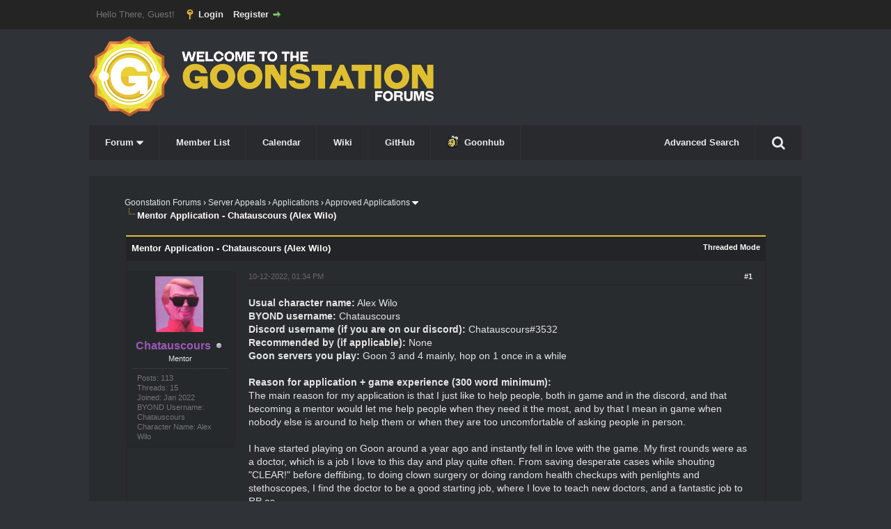

--- FILE ---
content_type: text/html; charset=UTF-8
request_url: https://forum.ss13.co/showthread.php?tid=19928
body_size: 12398
content:
<!DOCTYPE html PUBLIC "-//W3C//DTD XHTML 1.0 Transitional//EN" "http://www.w3.org/TR/xhtml1/DTD/xhtml1-transitional.dtd"><!-- start: showthread -->
<html xml:lang="en" lang="en" xmlns="http://www.w3.org/1999/xhtml">
<head>
<title>Mentor Application - Chatauscours (Alex Wilo)</title>
<!-- start: headerinclude -->
<link rel="alternate" type="application/rss+xml" title="Latest Threads (RSS 2.0)" href="https://forum.ss13.co/syndication.php" />
<link rel="alternate" type="application/atom+xml" title="Latest Threads (Atom 1.0)" href="https://forum.ss13.co/syndication.php?type=atom1.0" />
<meta http-equiv="Content-Type" content="text/html; charset=UTF-8" />
<meta http-equiv="Content-Script-Type" content="text/javascript" />
<script type="text/javascript" src="https://forum.ss13.co/jscripts/jquery.js?ver=1823"></script>
<script type="text/javascript" src="https://forum.ss13.co/jscripts/jquery.plugins.min.js?ver=1823"></script>
<script type="text/javascript" src="https://forum.ss13.co/jscripts/general.js?ver=1823"></script>
<script type="text/javascript" src="https://forum.ss13.co/images/Beebon/js/dropdownmenu.js"></script>
<link href="//maxcdn.bootstrapcdn.com/font-awesome/4.2.0/css/font-awesome.min.css" rel="stylesheet">


<link type="text/css" rel="stylesheet" href="https://forum.ss13.co/cache/themes/theme3/global.css?t=1632681236" />
<link type="text/css" rel="stylesheet" href="https://forum.ss13.co/cache/themes/theme3/css3.css?t=1632681236" />
<link type="text/css" rel="stylesheet" href="https://forum.ss13.co/cache/themes/theme1/star_ratings.css?t=1752857707" />
<link type="text/css" rel="stylesheet" href="https://forum.ss13.co/cache/themes/theme1/showthread.css?t=1752857707" />
<link type="text/css" rel="stylesheet" href="https://forum.ss13.co/cache/themes/theme3/dark.css?t=1632681236" />

<script type="text/javascript">
<!--
	lang.unknown_error = "An unknown error has occurred.";
	lang.confirm_title = "Please Confirm";
	lang.expcol_collapse = "[-]";
	lang.expcol_expand = "[+]";
	lang.select2_match = "One result is available, press enter to select it.";
	lang.select2_matches = "{1} results are available, use up and down arrow keys to navigate.";
	lang.select2_nomatches = "No matches found";
	lang.select2_inputtooshort_single = "Please enter one or more character";
	lang.select2_inputtooshort_plural = "Please enter {1} or more characters";
	lang.select2_inputtoolong_single = "Please delete one character";
	lang.select2_inputtoolong_plural = "Please delete {1} characters";
	lang.select2_selectiontoobig_single = "You can only select one item";
	lang.select2_selectiontoobig_plural = "You can only select {1} items";
	lang.select2_loadmore = "Loading more results&hellip;";
	lang.select2_searching = "Searching&hellip;";

	var templates = {
		modal: '<div class=\"modal\">\
	<div style=\"overflow-y: auto; max-height: 400px;\">\
		<table border=\"0\" cellspacing=\"0\" cellpadding=\"5\" class=\"tborder\">\
			<tr>\
				<td class=\"thead\"><strong>__title__</strong></td>\
			</tr>\
			<tr>\
				<td class=\"trow1\">__message__</td>\
			</tr>\
			<tr>\
				<td class=\"tfoot\">\
					<div style=\"text-align: center\" class=\"modal_buttons\">__buttons__</div>\
				</td>\
			</tr>\
		</table>\
	</div>\
</div>',
		modal_button: '<input type=\"submit\" class=\"button\" value=\"__title__\"/>&nbsp;'
	};

	var cookieDomain = ".ss13.co";
	var cookiePath = "/";
	var cookiePrefix = "";
	var cookieSecureFlag = "1";
	var deleteevent_confirm = "Are you sure you want to delete this event?";
	var removeattach_confirm = "Are you sure you want to remove the selected attachment from this post?";
	var loading_text = 'Loading. <br />Please Wait&hellip;';
	var saving_changes = 'Saving changes&hellip;';
	var use_xmlhttprequest = "1";
	var my_post_key = "9a9dc73dd97349cc2e7a0836986cc564";
	var rootpath = "https://forum.ss13.co";
	var imagepath = "https://forum.ss13.co/images/Beebon";
  	var yes_confirm = "Yes";
	var no_confirm = "No";
	var MyBBEditor = null;
	var spinner_image = "https://forum.ss13.co/images/Beebon/spinner.gif";
	var spinner = "<img src='" + spinner_image +"' alt='' />";
	var modal_zindex = 9999;
// -->
</script>
<!-- end: headerinclude -->
<!-- start: plugin_open_graph_metas_og -->
<meta property="og:site_name" content="Goonstation Forums" />
<meta property="og:title" content="Mentor Application - Chatauscours (Alex Wilo) - Goonstation Forums" />
<meta property="og:url" content="https://forum.ss13.co/showthread.php?tid=19928" />
<meta property="og:description" content="&lt;span style=&quot;font-weight: bold;&quot; class=&quot;mycode_b&quot;&gt;Usual character name:&lt;/span&gt; Alex Wilo&lt;br /&gt;
&lt;span style=&quot;font-weight: bold;&quot; class=&quot;mycode_b&quot;&gt;BYOND username: &lt;/span&gt;Chatauscours&lt;br /&gt;
&lt;span style=&quot;font-weight: bold;&quot; class=&quot;mycode_b&quot;&gt;Discord username (if you are on our discord): &lt;/span&gt..." />
<meta property="og:image" content="https://forum.ss13.co/uploads/avatars/avatar_10131.png?dateline=1656456780" />
<meta property="og:type" content="website" />
<!-- end: plugin_open_graph_metas_og -->
<script type="text/javascript">
<!--
	var quickdelete_confirm = "Are you sure you want to delete this post?";
	var quickrestore_confirm = "Are you sure you want to restore this post?";
	var allowEditReason = "1";
	var thread_deleted = "0";
	var visible_replies = "8";
	lang.save_changes = "Save Changes";
	lang.cancel_edit = "Cancel Edit";
	lang.quick_edit_update_error = "There was an error editing your reply:";
	lang.quick_reply_post_error = "There was an error posting your reply:";
	lang.quick_delete_error = "There was an error deleting your reply:";
	lang.quick_delete_success = "The post was deleted successfully.";
	lang.quick_delete_thread_success = "The thread was deleted successfully.";
	lang.quick_restore_error = "There was an error restoring your reply:";
	lang.quick_restore_success = "The post was restored successfully.";
	lang.editreason = "Edit Reason";
	lang.post_deleted_error = "You can not perform this action to a deleted post.";
	lang.softdelete_thread = "Soft Delete Thread";
	lang.restore_thread = "Restore Thread";
// -->
</script>
<!-- jeditable (jquery) -->
<script type="text/javascript" src="https://forum.ss13.co/jscripts/report.js?ver=1820"></script>
<script src="https://forum.ss13.co/jscripts/jeditable/jeditable.min.js"></script>
<script type="text/javascript" src="https://forum.ss13.co/jscripts/thread.js?ver=1838"></script>
</head>
<body>
	<!-- start: header -->
<div id="container">
		<a name="top" id="top"></a>
		<div id="header">
          <div id="panel">
				<div class="upper">
					<div class="wrapper">
						<!-- start: header_welcomeblock_guest -->
						<!-- Continuation of div(class="upper") as opened in the header template -->
						<span class="welcome">Hello There, Guest! <a href="https://forum.ss13.co/member.php?action=login" onclick="$('#quick_login').modal({ fadeDuration: 250, keepelement: true, zIndex: (typeof modal_zindex !== 'undefined' ? modal_zindex : 9999) }); return false;" class="login">Login</a> <a href="https://forum.ss13.co/member.php?action=register" class="register">Register</a></span>
					</div>
				</div>
				<div class="modal" id="quick_login" style="display: none; position: fixed; top: 50%; left: 50%; margin-top: -105px; margin-left: -300px;">
					<form method="post" action="https://forum.ss13.co/member.php">
						<input name="action" type="hidden" value="do_login" />
						<input name="url" type="hidden" value="" />
						<input name="quick_login" type="hidden" value="1" />
						<input name="my_post_key" type="hidden" value="9a9dc73dd97349cc2e7a0836986cc564" />
						<table width="100%" cellspacing="0" cellpadding="5" border="0" class="tborder">
							<tr>
								<td class="thead" colspan="2"><strong>Login</strong></td>
							</tr>
							<!-- start: header_welcomeblock_guest_login_modal -->
<tr>
	<td class="trow1" width="25%"><strong>Username/Email:</strong></td>
	<td class="trow1"><input name="quick_username" id="quick_login_username" type="text" value="" class="textbox initial_focus" /></td>
</tr>
<tr>
	<td class="trow2"><strong>Password:</strong></td>
	<td class="trow2">
		<input name="quick_password" id="quick_login_password" type="password" value="" class="textbox" /><br />
		<a href="https://forum.ss13.co/member.php?action=lostpw" class="lost_password">Lost Password?</a>
	</td>
</tr>
<tr>
	<td class="trow1">&nbsp;</td>
	<td class="trow1 remember_me">
		<input name="quick_remember" id="quick_login_remember" type="checkbox" value="yes" class="checkbox" checked="checked" />
		<label for="quick_login_remember">Remember me</label>
	</td>
</tr>
<tr>
	<td class="trow2" colspan="2">
		<div align="center"><input name="submit" type="submit" class="button" value="Login" /></div>
	</td>
</tr>
<!-- end: header_welcomeblock_guest_login_modal -->
						</table>
					</form>
				</div>
				<script type="text/javascript">
					$("#quick_login input[name='url']").val($(location).attr('href'));
				</script>
<!-- end: header_welcomeblock_guest -->
					<!-- </div> in header_welcomeblock_member and header_welcomeblock_guest -->
				<!-- </div> in header_welcomeblock_member and header_welcomeblock_guest -->
			</div>
		</div>
			<div id="logo">
				<div class="wrapper">
					<a href="https://forum.ss13.co/index.php"><img src="https://forum.ss13.co/images/Beebon/logo.png" alt="Goonstation Forums" title="Goonstation Forums" class="actualLogo" /></a>
                  <ul id="menu">
                    
    <li><a href="https://forum.ss13.co/index.php" onclick="return false">Forum <i class="fa fa-caret-down fa-lg"></i></a>
        <ul>
            <li><a href="https://forum.ss13.co/search.php?action=getnew">View New Posts</a></li>
            <li><a href="https://forum.ss13.co/search.php?action=getdaily" class="selected">View Today's Posts</a></li></ul></li>
    <li><a href="https://forum.ss13.co/memberlist.php">Member List</a></li>
    <li><a href="https://forum.ss13.co/calendar.php">Calendar</a></li></li>
	<li><a href="https://wiki.ss13.co/">Wiki</a></li>
    <li><a href="https://github.com/goonstation/goonstation">GitHub</a></li>
    <li><a href="https://goonhub.com"><img src="https://forum.ss13.co/images/Beebon/bee.gif" style="margin-bottom: -4px;padding-right: 6px;">Goonhub</a></li>

    <li style="float: right;" id="search-wrapper">
<a href="#" id="search-button"><i style="padding: 7px 0;font-size: 20px;" class="fa fa-search"></i></a><div id='search-container'><form method="post" action='/search.php'><input type='hidden' name='action' value='do_search'><input type="text" class="textbox" name='keywords' placeholder="Search"> <i class="fa fa-search button" onclick='$(this).parent().submit()'></i></form></div>
</li>
<li style="float: right">
  <a href="https://forum.ss13.co/search.php">Advanced Search</a>
</li>
	
</ul> 
				<script src="/jscripts/rainbow.js"></script>
<script>
$(document).ready(function() {

  $('#search-button').on('click', function(e) {
    e.preventDefault();
    $("#search-container").stop(true, false).slideToggle();
  });

  $(document).on('click', function(e) {
    if ($(e.target).closest("#search-wrapper").length === 0) {
      $("#search-container").stop(true, false).slideUp();
    }
  });
	$("rainbow").rainbow({ 
		colors: ['hsl(5,100%,50%)','hsl(10,100%,50%)','hsl(15,100%,50%)','hsl(20,100%,50%)','hsl(25,100%,50%)','hsl(30,100%,50%)','hsl(35,100%,50%)','hsl(40,100%,50%)','hsl(45,100%,50%)','hsl(50,100%,50%)','hsl(55,100%,50%)','hsl(60,100%,50%)','hsl(65,100%,50%)','hsl(70,100%,50%)','hsl(75,100%,50%)','hsl(80,100%,50%)','hsl(85,100%,50%)','hsl(90,100%,50%)','hsl(95,100%,50%)','hsl(100,100%,50%)','hsl(105,100%,50%)','hsl(110,100%,50%)','hsl(115,100%,50%)','hsl(120,100%,50%)','hsl(125,100%,50%)','hsl(130,100%,50%)','hsl(135,100%,50%)','hsl(140,100%,50%)','hsl(145,100%,50%)','hsl(150,100%,50%)','hsl(155,100%,50%)','hsl(160,100%,50%)','hsl(165,100%,50%)','hsl(170,100%,50%)','hsl(175,100%,50%)','hsl(180,100%,50%)','hsl(185,100%,50%)','hsl(190,100%,50%)','hsl(195,100%,50%)','hsl(200,100%,50%)','hsl(205,100%,50%)','hsl(210,100%,50%)','hsl(215,100%,50%)','hsl(220,100%,50%)','hsl(225,100%,50%)','hsl(230,100%,50%)','hsl(235,100%,50%)','hsl(240,100%,50%)','hsl(245,100%,50%)','hsl(250,100%,50%)','hsl(255,100%,50%)','hsl(260,100%,50%)','hsl(265,100%,50%)','hsl(270,100%,50%)','hsl(275,100%,50%)','hsl(280,100%,50%)','hsl(285,100%,50%)','hsl(290,100%,50%)','hsl(295,100%,50%)','hsl(300,100%,50%)','hsl(305,100%,50%)','hsl(310,100%,50%)','hsl(315,100%,50%)','hsl(320,100%,50%)','hsl(325,100%,50%)','hsl(330,100%,50%)','hsl(335,100%,50%)','hsl(340,100%,50%)','hsl(345,100%,50%)','hsl(350,100%,50%)','hsl(355,100%,50%)','hsl(360,100%,50%)',
		],
		animate: true,
		animateInterval: 50,
		pad: false,
		pauseLength: 50,
	});
});
</script>
				
					
				</div>
			</div>
			
		<div id="content">
			<div class="wrapperindex wrapper">
				
				
				
				
				
				
				
				 <!-- BAM --><!-- start: bam_announcement_container -->

<style>
	.bam_announcement.yellow {
		background: #FFF6BF;
		border: 1px solid #FFD324;
	}

	.bam_announcement.green {
		background: #D6ECA6;
		border: 1px solid #8DC93E;
	}

	.bam_announcement.orange {
		background: #f58f10;
		border: 1px solid #926c28;
		color: #fff;
	}

	.bam_announcement.blue {
		background: #ADCBE7;
		border: 1px solid #0F5C8E;
	}

	.bam_announcement.red {
		background: #FBE3E4;
		border: 1px solid #A5161A;
	}

	.bam_announcement.magenta {
		background: #ff64a4;
		border: 1px solid #46042f;
		color: #ffffff;
	}

	.bam_announcement.silver {
		background: #e9eaea;
		border: 1px solid #8291ab;
	}

	.bam_announcement {
		-moz-border-radius: 5px;
		-webkit-border-radius: 5px;
		border-radius: 5px; 
		text-align: center;
		margin: 10px auto;
		padding: 8px 12px;
		background: #EBEBEB;
		color: #000000;
		border: 1px solid #ADADAD;
	}

	.bam_date {
		color: #636161;
		font-size: 0.78em;
		margin-left: 6px;
	}	

	.close_bam_announcement {
		float:right;
		display:inline-block;
		padding-right: 2px;
		padding-left: 2px;
		margin-right: 6px;
		font-weight: bold;
	}
	
	.close_bam_announcement:hover {
		float:right;
		display:inline-block;
		color:#000;
	}

	.bam_nodismiss {
		display: none !important; 
	}

	.bam_slidedown {
		display: none;
	}

	.bam_round {
		-webkit-border-radius: 20px;
		-moz-border-radius: 20px;
		border-radius: 20px;
	}

	.bam_wrapper {
		width: 100%; 
		display: inline-block;
		margin-bottom: 10px;
	}
	
	.g-announce-reset {
  text-align: center;
  color: white;
  border-radius: 0;
  background: none;
  border: 2px solid red;
}
.g-announce-reset a { color: #DEBE31; }
</style>
	
	<!-- Don't remove this. Needed for handling announcement dismissals. --> 
<script>
		$(document).ready(function(){
			$('.bam_slidedown').delay(100).slideDown(325);
		});	
		// Allow me to give credit. This was great:  https://lifeofadesigner.com/javascript/hide-dismissed-notifications-with-jquery-and-cookies
	
	$(document).ready(function () {
		if (GetCookie("dismissed-notifications")) {
			$(GetCookie("dismissed-notifications")).hide();
		}
		$(".dismiss-notification").click(function () {
			var alertId = $(this).closest(".bam-unsticky").attr("id"); 
			var dismissedNotifications = GetCookie("dismissed-notifications") + ",#" + alertId; 
			$(this).closest(".bam-unsticky").fadeOut("slow"); 
			SetCookie("dismissed-notifications",dismissedNotifications.replace("null,","")) //update cookie
		});

		// Same as above, but close only. Don't set a cookie. 
		$(".bam-close-notification").click(function () {
			var alertId = $(this).closest(".bam-unsticky").attr("id"); 
			var dismissedNotifications = GetCookie("dismissed-notifications") + ",#" + alertId; 
			$(this).closest(".bam-unsticky").fadeOut("slow"); 
		});

	function SetCookie(sName, sValue) {
		document.cookie = sName + "=" + escape(sValue);
		var date = new Date();
		date.setTime(date.getTime() + (30 * 24 * 60 * 60 * 1000));
		document.cookie += ("; expires=" + date.toUTCString()); 
	}

	function GetCookie(sName) {
		var aCookie = document.cookie.split("; ");
		for (var i=0; i < aCookie.length; i++) {
			var aCrumb = aCookie[i].split("=");
			if (sName == aCrumb[0]) 
				return unescape(aCrumb[1]);
		}
		return null;
	}
	});
</script>
<div class="bam_wrapper"><div class="bam_announcements "></div></div>
<!-- end: bam_announcement_container --><!-- /BAM -->
				<!-- start: nav -->

<div class="navigation">
<!-- start: nav_bit -->
<a href="https://forum.ss13.co/index.php">Goonstation Forums</a><!-- start: nav_sep -->
&rsaquo;
<!-- end: nav_sep -->
<!-- end: nav_bit --><!-- start: nav_bit -->
<a href="forumdisplay.php?fid=3">Server Appeals</a><!-- start: nav_sep -->
&rsaquo;
<!-- end: nav_sep -->
<!-- end: nav_bit --><!-- start: nav_bit -->
<a href="forumdisplay.php?fid=15">Applications</a><!-- start: nav_sep -->
&rsaquo;
<!-- end: nav_sep -->
<!-- end: nav_bit --><!-- start: nav_bit -->
<a href="forumdisplay.php?fid=17&amp;page=3">Approved Applications</a><!-- start: nav_dropdown -->
<i class="fa fa-caret-down fa-lg pagination_breadcrumb_link" id="breadcrumb_multipage"></i><!-- start: multipage_breadcrumb -->
<div id="breadcrumb_multipage_popup" class="pagination pagination_breadcrumb" style="display: none;">
<!-- start: multipage_prevpage -->
<a href="forumdisplay.php?fid=17&amp;page=2" class="pagination_previous">&laquo; Previous</a>
<!-- end: multipage_prevpage --><!-- start: multipage_page -->
<a href="forumdisplay.php?fid=17" class="pagination_page">1</a>
<!-- end: multipage_page --><!-- start: multipage_page -->
<a href="forumdisplay.php?fid=17&amp;page=2" class="pagination_page">2</a>
<!-- end: multipage_page --><!-- start: multipage_page_link_current -->
 <a href="forumdisplay.php?fid=17&amp;page=3" class="pagination_current">3</a>
<!-- end: multipage_page_link_current --><!-- start: multipage_page -->
<a href="forumdisplay.php?fid=17&amp;page=4" class="pagination_page">4</a>
<!-- end: multipage_page --><!-- start: multipage_page -->
<a href="forumdisplay.php?fid=17&amp;page=5" class="pagination_page">5</a>
<!-- end: multipage_page --><!-- start: multipage_end -->
&hellip;  <a href="forumdisplay.php?fid=17&amp;page=23" class="pagination_last">23</a>
<!-- end: multipage_end --><!-- start: multipage_nextpage -->
<a href="forumdisplay.php?fid=17&amp;page=4" class="pagination_next">Next &raquo;</a>
<!-- end: multipage_nextpage -->
</div>
<script type="text/javascript">
// <!--
	if(use_xmlhttprequest == "1")
	{
		$("#breadcrumb_multipage").popupMenu();
	}
// -->
</script>
<!-- end: multipage_breadcrumb -->
<!-- end: nav_dropdown -->
<!-- end: nav_bit --><!-- start: nav_sep_active -->
<br /><img src="https://forum.ss13.co/images/Beebon/nav_bit.png" alt="" />
<!-- end: nav_sep_active --><!-- start: nav_bit_active -->
<span class="active">Mentor Application - Chatauscours (Alex Wilo)</span>
<!-- end: nav_bit_active -->
</div>
<!-- end: nav -->
				<br />
<!-- end: header -->
	
	
	<div class="float_left">
		
	</div>
	<div class="float_right">
		
	</div>
	
	<table border="0" cellspacing="0" cellpadding="5" class="tborder tfixed clear">
		<tr>
			<td class="thead">
				<div class="float_right">
					<span class="smalltext"><strong><a href="showthread.php?mode=threaded&amp;tid=19928&amp;pid=187252#pid187252">Threaded Mode</a></strong></span>
				</div>
				<div>
					<strong>Mentor Application - Chatauscours (Alex Wilo)</strong>
				</div>
			</td>
		</tr>
<tr><td id="posts_container">
	<div id="posts">
		<!-- start: postbit_classic -->

<a name="pid187252" id="pid187252"></a>
<div class="post classic  " style="" id="post_187252">
<div class="post_author scaleimages">
	<!-- start: postbit_avatar -->
<div class="author_avatar"><a href="member.php?action=profile&amp;uid=10131"><img src="https://forum.ss13.co/uploads/avatars/avatar_10131.png?dateline=1656456780" alt="" width="69" height="80" /></a></div>
<!-- end: postbit_avatar -->
	<div class="author_information">
			<strong><span class="largetext"><a href="https://forum.ss13.co/member.php?action=profile&amp;uid=10131"><span style="color: #9B59B6;"><strong>Chatauscours</strong></span></a></span></strong> <!-- start: postbit_offline -->
<img src="https://forum.ss13.co/images/Beebon/buddy_offline.png" title="Offline" alt="Offline" class="buddy_status" />
<!-- end: postbit_offline --><br />
			<span class="smalltext">
				Mentor<br />
				
				
			</span>
	</div>
	<div class="author_statistics">
		<!-- start: postbit_author_user -->

	Posts: 113<br />
	Threads: 15<br />
	Joined: Jan 2022
	<!-- start: postbit_profilefield -->
<br />BYOND Username: Chatauscours
<!-- end: postbit_profilefield --><!-- start: postbit_profilefield -->
<br />Character Name: Alex Wilo
<!-- end: postbit_profilefield -->
<!-- end: postbit_author_user -->
	</div>
</div>
<div class="post_content">
	<div class="post_head">
		<!-- start: postbit_posturl -->
<div class="float_right" style="vertical-align: top">
<strong><a href="showthread.php?tid=19928&amp;pid=187252#pid187252" title="Mentor Application - Chatauscours (Alex Wilo)">#1</a></strong>

</div>
<!-- end: postbit_posturl -->
		
		<span class="post_date">10-12-2022, 01:34 PM <span class="post_edit" id="edited_by_187252"></span></span>
	
	</div>
	<div class="post_body scaleimages" id="pid_187252">
		<span style="font-weight: bold;" class="mycode_b">Usual character name:</span> Alex Wilo<br />
<span style="font-weight: bold;" class="mycode_b">BYOND username: </span>Chatauscours<br />
<span style="font-weight: bold;" class="mycode_b">Discord username (if you are on our discord): </span>Chatauscours#3532<br />
<span style="font-weight: bold;" class="mycode_b">Recommended by (if applicable): </span>None<br />
<span style="font-weight: bold;" class="mycode_b">Goon servers you play: </span>Goon 3 and 4 mainly, hop on 1 once in a while<br />
<br />
<span style="font-weight: bold;" class="mycode_b">Reason for application + game experience (300 word minimum): </span><br />
The main reason for my application is that I just like to help people, both in game and in the discord, and that becoming a mentor would let me help people when they need it the most, and by that I mean in game when nobody else is around to help them or when they are too uncomfortable of asking people in person.<br />
<br />
I have started playing on Goon around a year ago and instantly fell in love with the game. My first rounds were as a doctor, which is a job I love to this day and play quite often. From saving desperate cases while shouting "CLEAR!" before deffibing, to doing clown surgery or doing random health checkups with penlights and stethoscopes, I find the doctor to be a good starting job, where I love to teach new doctors, and a fantastic job to RP as.<br />
Then I have one day I tried bartendering and cooking, which led to a lot of fun chats, and opened to me the great world of chemistry ang, which made me do some good cocktails, or even deadly cocktails as an antagonist, which led to even more fun shenanigans.<br />
And doing crime let me interact with security, which I soon after tried, and absolutely fell in love with. From going around and chatting with the crew, to doing intense chases and shootouts with heavily armed antagonists, I found it to be the job the most adapted to myself. It is the job where I shine, knowing all of the inside outs of crime and how to fight it, as well as how to make a desperate round fun for all parties included. This is the job where I enjoy teaching new people the most, due to the amount of interesting mechanics there is to learn, ranging from the barrier deflect to the printing option on the forensic scanner, and it is the job that I play the most today.<br />
In engineering, I love building things as a mechanic, that will usually include packet hacking and volunteers found in the process of building the thing. And while I can only make the TEG run so well, still to a decent level though, I absolutely love the singularity and making it reach dimensions over 20 by 20 in size, and usually taking a good chuck of engineering with it.<br />
On the other side, I absolutely love QM and mining, and teaching people how to QM and mine, with the great amount of strategies on how to make a lot of money through them and achieve the golden floored department or any other genius idea that comes in mind.<br />
Civilian jobs like botany, cooking and janitorial are something I enjoy as well, with its great RP potential and high learning ceiling, especially in ranching with all the chickens that we can make, and the fun we can have with, now, a second rancher to break space and time with.<br />
<br />
To sum it up, I believe I have experience in all roles, somewhere more somewhere less, and I enjoy learning things in roles where I know less, and teaching other people in roles where I know more. My main goal is, and will always remain, to make Goon a better place, both for the old folk and the new one.<br />
Thank you for your attention, and stay safe.<br />
<br />
<br />
<span style="font-weight: bold;" class="mycode_b">Previous bans (while this will not affect your application lying about it will):</span> None
	</div>
	
	
	<div class="post_meta" id="post_meta_187252">
		
		<div class="float_right">
			
		</div>
	</div>
	
</div>
<div class="post_controls">
	<div class="postbit_buttons author_buttons float_left">
		<!-- start: postbit_find -->
<a href="search.php?action=finduser&amp;uid=10131" title="Find all posts by this user" class="postbit_find"><span>Find</span></a>
<!-- end: postbit_find -->
	</div>
	<div class="postbit_buttons post_management_buttons float_right">
		
	</div>
</div>
</div>
<!-- end: postbit_classic --><!-- start: postbit_classic -->

<a name="pid187311" id="pid187311"></a>
<div class="post classic  " style="" id="post_187311">
<div class="post_author scaleimages">
	<!-- start: postbit_avatar -->
<div class="author_avatar"><a href="member.php?action=profile&amp;uid=10140"><img src="https://forum.ss13.co/uploads/avatars/avatar_10140.png?dateline=1666515652" alt="" width="80" height="62" /></a></div>
<!-- end: postbit_avatar -->
	<div class="author_information">
			<strong><span class="largetext"><a href="https://forum.ss13.co/member.php?action=profile&amp;uid=10140">Silent Majority</a></span></strong> <!-- start: postbit_offline -->
<img src="https://forum.ss13.co/images/Beebon/buddy_offline.png" title="Offline" alt="Offline" class="buddy_status" />
<!-- end: postbit_offline --><br />
			<span class="smalltext">
				<br />
				
				
			</span>
	</div>
	<div class="author_statistics">
		<!-- start: postbit_author_user -->

	Posts: 647<br />
	Threads: 69<br />
	Joined: Jan 2022
	<!-- start: postbit_profilefield -->
<br />BYOND Username: LadyGeartheart
<!-- end: postbit_profilefield --><!-- start: postbit_profilefield -->
<br />Character Name: Paladin
<!-- end: postbit_profilefield -->
<!-- end: postbit_author_user -->
	</div>
</div>
<div class="post_content">
	<div class="post_head">
		<!-- start: postbit_posturl -->
<div class="float_right" style="vertical-align: top">
<strong><a href="showthread.php?tid=19928&amp;pid=187311#pid187311" title="RE: Mentor Application - Chatauscours (Alex Wilo)">#2</a></strong>

</div>
<!-- end: postbit_posturl -->
		
		<span class="post_date">10-13-2022, 11:15 AM <span class="post_edit" id="edited_by_187311"></span></span>
	
	</div>
	<div class="post_body scaleimages" id="pid_187311">
		Chatauscours is patient and level headed. Easily approachable and clearly enjoys enabling others. He likes to explain and teach, and already mentors and guides, in and out of character. I cannot imagine a reason why he'd not be a wonderful addition.
	</div>
	
	
	<div class="post_meta" id="post_meta_187311">
		
		<div class="float_right">
			
		</div>
	</div>
	
</div>
<div class="post_controls">
	<div class="postbit_buttons author_buttons float_left">
		<!-- start: postbit_find -->
<a href="search.php?action=finduser&amp;uid=10140" title="Find all posts by this user" class="postbit_find"><span>Find</span></a>
<!-- end: postbit_find -->
	</div>
	<div class="postbit_buttons post_management_buttons float_right">
		
	</div>
</div>
</div>
<!-- end: postbit_classic --><!-- start: postbit_classic -->

<a name="pid187373" id="pid187373"></a>
<div class="post classic  " style="" id="post_187373">
<div class="post_author scaleimages">
	<!-- start: postbit_avatar -->
<div class="author_avatar"><a href="member.php?action=profile&amp;uid=10130"><img src="https://forum.ss13.co/uploads/avatars/avatar_10130.png?dateline=1721478010" alt="" width="80" height="78" /></a></div>
<!-- end: postbit_avatar -->
	<div class="author_information">
			<strong><span class="largetext"><a href="https://forum.ss13.co/member.php?action=profile&amp;uid=10130">flyingcow01</a></span></strong> <!-- start: postbit_offline -->
<img src="https://forum.ss13.co/images/Beebon/buddy_offline.png" title="Offline" alt="Offline" class="buddy_status" />
<!-- end: postbit_offline --><br />
			<span class="smalltext">
				<br />
				
				
			</span>
	</div>
	<div class="author_statistics">
		<!-- start: postbit_author_user -->

	Posts: 8<br />
	Threads: 1<br />
	Joined: Jan 2022
	<!-- start: postbit_profilefield -->
<br />BYOND Username: Flyingcow01
<!-- end: postbit_profilefield --><!-- start: postbit_profilefield -->
<br />Character Name: Leonard Reznikov/April Malysa
<!-- end: postbit_profilefield -->
<!-- end: postbit_author_user -->
	</div>
</div>
<div class="post_content">
	<div class="post_head">
		<!-- start: postbit_posturl -->
<div class="float_right" style="vertical-align: top">
<strong><a href="showthread.php?tid=19928&amp;pid=187373#pid187373" title="RE: Mentor Application - Chatauscours (Alex Wilo)">#3</a></strong>

</div>
<!-- end: postbit_posturl -->
		
		<span class="post_date">10-15-2022, 06:51 AM <span class="post_edit" id="edited_by_187373"></span></span>
	
	</div>
	<div class="post_body scaleimages" id="pid_187373">
		I never had a negative experience when playing with Alex, and I know that they have a good knowledge about the game and its mechanics and are always willing to share it with others. I'm fairly sure that they would make a fine mentor.
	</div>
	
	
	<div class="post_meta" id="post_meta_187373">
		
		<div class="float_right">
			
		</div>
	</div>
	
</div>
<div class="post_controls">
	<div class="postbit_buttons author_buttons float_left">
		<!-- start: postbit_find -->
<a href="search.php?action=finduser&amp;uid=10130" title="Find all posts by this user" class="postbit_find"><span>Find</span></a>
<!-- end: postbit_find -->
	</div>
	<div class="postbit_buttons post_management_buttons float_right">
		
	</div>
</div>
</div>
<!-- end: postbit_classic --><!-- start: postbit_classic -->

<a name="pid187390" id="pid187390"></a>
<div class="post classic  " style="" id="post_187390">
<div class="post_author scaleimages">
	<!-- start: postbit_avatar -->
<div class="author_avatar"><a href="member.php?action=profile&amp;uid=6833"><img src="https://forum.ss13.co/uploads/avatars/avatar_6833.jpg?dateline=1597426533" alt="" width="80" height="66" /></a></div>
<!-- end: postbit_avatar -->
	<div class="author_information">
			<strong><span class="largetext"><a href="https://forum.ss13.co/member.php?action=profile&amp;uid=6833">nefarious6th</a></span></strong> <!-- start: postbit_offline -->
<img src="https://forum.ss13.co/images/Beebon/buddy_offline.png" title="Offline" alt="Offline" class="buddy_status" />
<!-- end: postbit_offline --><br />
			<span class="smalltext">
				<br />
				
				
			</span>
	</div>
	<div class="author_statistics">
		<!-- start: postbit_author_user -->

	Posts: 464<br />
	Threads: 16<br />
	Joined: Aug 2020
	<!-- start: postbit_profilefield -->
<br />BYOND Username: Nefarious6th
<!-- end: postbit_profilefield -->
<!-- end: postbit_author_user -->
	</div>
</div>
<div class="post_content">
	<div class="post_head">
		<!-- start: postbit_posturl -->
<div class="float_right" style="vertical-align: top">
<strong><a href="showthread.php?tid=19928&amp;pid=187390#pid187390" title="RE: Mentor Application - Chatauscours (Alex Wilo)">#4</a></strong>

</div>
<!-- end: postbit_posturl -->
		
		<span class="post_date">10-15-2022, 12:18 PM <span class="post_edit" id="edited_by_187390"></span></span>
	
	</div>
	<div class="post_body scaleimages" id="pid_187390">
		trying to think of how to phrase it. individual incidents aside, my experience from last app of being walked out on when trying to talk still holds for me. noticed in observing rounds, tendency to give attention to others on the whitelist, but ignore or outright leave conversations with others in "lesser" roles; particularly a habit of horsing around and doing one on one RP with ntsos and sometimes captains while the rest of the team needs help or is left kind of in the dark. I dont think you mean ill by this in particular. but I've noticed it a number of times.<br />
<br />
I concede next thing is just from forums and in-game, so maybe discord looks very different, but sometimes see posturing as "above" or having a more valid opinion because of being whitelisted/only playing hos. I've been concerned about that attitude with others in past and generally have seen what happens is it emboldens once additional whitelist perms are given. trepid about idea of additional perms here, neutral overall
	</div>
	
	
	<div class="post_meta" id="post_meta_187390">
		
		<div class="float_right">
			
		</div>
	</div>
	
</div>
<div class="post_controls">
	<div class="postbit_buttons author_buttons float_left">
		<!-- start: postbit_find -->
<a href="search.php?action=finduser&amp;uid=6833" title="Find all posts by this user" class="postbit_find"><span>Find</span></a>
<!-- end: postbit_find -->
	</div>
	<div class="postbit_buttons post_management_buttons float_right">
		
	</div>
</div>
</div>
<!-- end: postbit_classic --><!-- start: postbit_classic -->

<a name="pid187767" id="pid187767"></a>
<div class="post classic  " style="" id="post_187767">
<div class="post_author scaleimages">
	<!-- start: postbit_avatar -->
<div class="author_avatar"><a href="member.php?action=profile&amp;uid=11243"><img src="https://forum.ss13.co/uploads/avatars/avatar_11243.png?dateline=1711299234" alt="" width="74" height="80" /></a></div>
<!-- end: postbit_avatar -->
	<div class="author_information">
			<strong><span class="largetext"><a href="https://forum.ss13.co/member.php?action=profile&amp;uid=11243">Carton</a></span></strong> <!-- start: postbit_offline -->
<img src="https://forum.ss13.co/images/Beebon/buddy_offline.png" title="Offline" alt="Offline" class="buddy_status" />
<!-- end: postbit_offline --><br />
			<span class="smalltext">
				<br />
				
				
			</span>
	</div>
	<div class="author_statistics">
		<!-- start: postbit_author_user -->

	Posts: 50<br />
	Threads: 3<br />
	Joined: Sep 2022
	<!-- start: postbit_profilefield -->
<br />BYOND Username: Carton171
<!-- end: postbit_profilefield --><!-- start: postbit_profilefield -->
<br />Character Name: Andrew Pieter, Scumbles McCormac, Maximilian Pieter, S.H.O.C.K.
<!-- end: postbit_profilefield -->
<!-- end: postbit_author_user -->
	</div>
</div>
<div class="post_content">
	<div class="post_head">
		<!-- start: postbit_posturl -->
<div class="float_right" style="vertical-align: top">
<strong><a href="showthread.php?tid=19928&amp;pid=187767#pid187767" title="RE: Mentor Application - Chatauscours (Alex Wilo)">#5</a></strong>

</div>
<!-- end: postbit_posturl -->
		
		<span class="post_date">10-24-2022, 06:39 AM <span class="post_edit" id="edited_by_187767"></span></span>
	
	</div>
	<div class="post_body scaleimages" id="pid_187767">
		Always had positive experiences with chat in the past, they always seem willing to help new security and new players as HOS, and a very good representative of the community when talking in discord!<br />
<br />
+1, I think they'll do great!
	</div>
	
	
	<div class="post_meta" id="post_meta_187767">
		
		<div class="float_right">
			
		</div>
	</div>
	
</div>
<div class="post_controls">
	<div class="postbit_buttons author_buttons float_left">
		<!-- start: postbit_find -->
<a href="search.php?action=finduser&amp;uid=11243" title="Find all posts by this user" class="postbit_find"><span>Find</span></a>
<!-- end: postbit_find -->
	</div>
	<div class="postbit_buttons post_management_buttons float_right">
		
	</div>
</div>
</div>
<!-- end: postbit_classic --><!-- start: postbit_classic -->

<a name="pid187857" id="pid187857"></a>
<div class="post classic  " style="" id="post_187857">
<div class="post_author scaleimages">
	<!-- start: postbit_avatar -->
<div class="author_avatar"><a href="member.php?action=profile&amp;uid=11161"><img src="https://forum.ss13.co/images/default_avatar.png" alt="" width="80" height="80" /></a></div>
<!-- end: postbit_avatar -->
	<div class="author_information">
			<strong><span class="largetext"><a href="https://forum.ss13.co/member.php?action=profile&amp;uid=11161">thimble01</a></span></strong> <!-- start: postbit_offline -->
<img src="https://forum.ss13.co/images/Beebon/buddy_offline.png" title="Offline" alt="Offline" class="buddy_status" />
<!-- end: postbit_offline --><br />
			<span class="smalltext">
				<br />
				
				
			</span>
	</div>
	<div class="author_statistics">
		<!-- start: postbit_author_user -->

	Posts: 8<br />
	Threads: 2<br />
	Joined: Aug 2022
	<!-- start: postbit_profilefield -->
<br />BYOND Username: Thimble01
<!-- end: postbit_profilefield --><!-- start: postbit_profilefield -->
<br />Character Name: Terry Jerry, Jr., Sr.
<!-- end: postbit_profilefield -->
<!-- end: postbit_author_user -->
	</div>
</div>
<div class="post_content">
	<div class="post_head">
		<!-- start: postbit_posturl -->
<div class="float_right" style="vertical-align: top">
<strong><a href="showthread.php?tid=19928&amp;pid=187857#pid187857" title="RE: Mentor Application - Chatauscours (Alex Wilo)">#6</a></strong>

</div>
<!-- end: postbit_posturl -->
		
		<span class="post_date">10-27-2022, 01:46 PM <span class="post_edit" id="edited_by_187857"></span></span>
	
	</div>
	<div class="post_body scaleimages" id="pid_187857">
		Played with them in security many times, great HoS. They deserve to be a mentor.<br />
+1
	</div>
	
	
	<div class="post_meta" id="post_meta_187857">
		
		<div class="float_right">
			
		</div>
	</div>
	
</div>
<div class="post_controls">
	<div class="postbit_buttons author_buttons float_left">
		<!-- start: postbit_find -->
<a href="search.php?action=finduser&amp;uid=11161" title="Find all posts by this user" class="postbit_find"><span>Find</span></a>
<!-- end: postbit_find -->
	</div>
	<div class="postbit_buttons post_management_buttons float_right">
		
	</div>
</div>
</div>
<!-- end: postbit_classic --><!-- start: postbit_classic -->

<a name="pid188125" id="pid188125"></a>
<div class="post classic  " style="" id="post_188125">
<div class="post_author scaleimages">
	<!-- start: postbit_avatar -->
<div class="author_avatar"><a href="member.php?action=profile&amp;uid=10847"><img src="https://forum.ss13.co/uploads/avatars/avatar_10847.png?dateline=1669302912" alt="" width="51" height="80" /></a></div>
<!-- end: postbit_avatar -->
	<div class="author_information">
			<strong><span class="largetext"><a href="https://forum.ss13.co/member.php?action=profile&amp;uid=10847">Piesuu</a></span></strong> <!-- start: postbit_offline -->
<img src="https://forum.ss13.co/images/Beebon/buddy_offline.png" title="Offline" alt="Offline" class="buddy_status" />
<!-- end: postbit_offline --><br />
			<span class="smalltext">
				<br />
				
				
			</span>
	</div>
	<div class="author_statistics">
		<!-- start: postbit_author_user -->

	Posts: 40<br />
	Threads: 6<br />
	Joined: Jun 2022
	<!-- start: postbit_profilefield -->
<br />BYOND Username: piesuu
<!-- end: postbit_profilefield --><!-- start: postbit_profilefield -->
<br />Character Name: Charles Fallare
<!-- end: postbit_profilefield -->
<!-- end: postbit_author_user -->
	</div>
</div>
<div class="post_content">
	<div class="post_head">
		<!-- start: postbit_posturl -->
<div class="float_right" style="vertical-align: top">
<strong><a href="showthread.php?tid=19928&amp;pid=188125#pid188125" title="RE: Mentor Application - Chatauscours (Alex Wilo)">#7</a></strong>

</div>
<!-- end: postbit_posturl -->
		
		<span class="post_date">11-07-2022, 04:12 PM <span class="post_edit" id="edited_by_188125"></span></span>
	
	</div>
	<div class="post_body scaleimages" id="pid_188125">
		Chatauscours has always been cheerful and patient, someone I always looked up to since my proper adventure with goon began around may. Always ready to train and help, he taught me most of the security knowledge I hold today. Every shift and interaction with him has been pleasant.<br />
<br />
Based off the amount of help he offered to others both in game and OOC on discord, He absolutely deserves a spot on the mentor team.<br />
+1
	</div>
	
	
	<div class="post_meta" id="post_meta_188125">
		
		<div class="float_right">
			
		</div>
	</div>
	
</div>
<div class="post_controls">
	<div class="postbit_buttons author_buttons float_left">
		<!-- start: postbit_find -->
<a href="search.php?action=finduser&amp;uid=10847" title="Find all posts by this user" class="postbit_find"><span>Find</span></a>
<!-- end: postbit_find -->
	</div>
	<div class="postbit_buttons post_management_buttons float_right">
		
	</div>
</div>
</div>
<!-- end: postbit_classic --><!-- start: postbit_classic -->

<a name="pid188187" id="pid188187"></a>
<div class="post classic  " style="" id="post_188187">
<div class="post_author scaleimages">
	<!-- start: postbit_avatar -->
<div class="author_avatar"><a href="member.php?action=profile&amp;uid=10351"><img src="https://forum.ss13.co/uploads/avatars/avatar_10351.png?dateline=1646701098" alt="" width="80" height="80" /></a></div>
<!-- end: postbit_avatar -->
	<div class="author_information">
			<strong><span class="largetext"><a href="https://forum.ss13.co/member.php?action=profile&amp;uid=10351">Garlic Bread</a></span></strong> <!-- start: postbit_offline -->
<img src="https://forum.ss13.co/images/Beebon/buddy_offline.png" title="Offline" alt="Offline" class="buddy_status" />
<!-- end: postbit_offline --><br />
			<span class="smalltext">
				<br />
				
				
			</span>
	</div>
	<div class="author_statistics">
		<!-- start: postbit_author_user -->

	Posts: 12<br />
	Threads: 4<br />
	Joined: Mar 2022
	<!-- start: postbit_profilefield -->
<br />BYOND Username: GarlicBread22
<!-- end: postbit_profilefield --><!-- start: postbit_profilefield -->
<br />Character Name: Dmitri Wolff
<!-- end: postbit_profilefield -->
<!-- end: postbit_author_user -->
	</div>
</div>
<div class="post_content">
	<div class="post_head">
		<!-- start: postbit_posturl -->
<div class="float_right" style="vertical-align: top">
<strong><a href="showthread.php?tid=19928&amp;pid=188187#pid188187" title="RE: Mentor Application - Chatauscours (Alex Wilo)">#8</a></strong>

</div>
<!-- end: postbit_posturl -->
		
		<span class="post_date">11-09-2022, 02:26 AM <span class="post_edit" id="edited_by_188187"></span></span>
	
	</div>
	<div class="post_body scaleimages" id="pid_188187">
		Major +1 here.<br />
<br />
Alex is one of the best players I've seen in a while. Cool, calm, friendly and helpful. I've seen him in a whole host of jobs and roles, and never have I seen a single negative thing. If I see Alex Wilo in a match, I end up smiling because I know I'll have a friendly face to fall back on if I need it. <br />
<br />
Alex would make a wonderful mentor, and would hopefully bring that smile to others too!
	</div>
	
	
	<div class="post_meta" id="post_meta_188187">
		
		<div class="float_right">
			
		</div>
	</div>
	
</div>
<div class="post_controls">
	<div class="postbit_buttons author_buttons float_left">
		<!-- start: postbit_find -->
<a href="search.php?action=finduser&amp;uid=10351" title="Find all posts by this user" class="postbit_find"><span>Find</span></a>
<!-- end: postbit_find -->
	</div>
	<div class="postbit_buttons post_management_buttons float_right">
		
	</div>
</div>
</div>
<!-- end: postbit_classic --><!-- start: postbit_classic -->

<a name="pid188549" id="pid188549"></a>
<div class="post classic  " style="" id="post_188549">
<div class="post_author scaleimages">
	<!-- start: postbit_avatar -->
<div class="author_avatar"><a href="member.php?action=profile&amp;uid=11266"><img src="https://forum.ss13.co/uploads/avatars/avatar_11266.png?dateline=1684084891" alt="" width="50" height="47" /></a></div>
<!-- end: postbit_avatar -->
	<div class="author_information">
			<strong><span class="largetext"><a href="https://forum.ss13.co/member.php?action=profile&amp;uid=11266">Meowgical</a></span></strong> <!-- start: postbit_offline -->
<img src="https://forum.ss13.co/images/Beebon/buddy_offline.png" title="Offline" alt="Offline" class="buddy_status" />
<!-- end: postbit_offline --><br />
			<span class="smalltext">
				<br />
				
				
			</span>
	</div>
	<div class="author_statistics">
		<!-- start: postbit_author_user -->

	Posts: 44<br />
	Threads: 3<br />
	Joined: Sep 2022
	<!-- start: postbit_profilefield -->
<br />BYOND Username: Meowgician
<!-- end: postbit_profilefield --><!-- start: postbit_profilefield -->
<br />Character Name: Slushy/Yu, Pursuit, Seckendorff, etc.!
<!-- end: postbit_profilefield -->
<!-- end: postbit_author_user -->
	</div>
</div>
<div class="post_content">
	<div class="post_head">
		<!-- start: postbit_posturl -->
<div class="float_right" style="vertical-align: top">
<strong><a href="showthread.php?tid=19928&amp;pid=188549#pid188549" title="RE: Mentor Application - Chatauscours (Alex Wilo)">#9</a></strong>

</div>
<!-- end: postbit_posturl -->
		
		<span class="post_date">11-22-2022, 06:19 AM <span class="post_edit" id="edited_by_188549"></span></span>
	
	</div>
	<div class="post_body scaleimages" id="pid_188549">
		I have to go yeah! Here. <br />
Major +1<br />
Chatauscours has been nothing but patient and kind to me across all games I’ve played regardless of character. When I first started goon they took the time to walk me through how to play security from secmate to barriers, to even assigning me someone to shadow. They didn’t have to go all out their way, and it took me a while to get the hang of it, but they did and I am so so appreciative for that. <br />
It’s more than just showing me the ropes, they made me feel welcome in a game I’ve never played before and was nervous to play. Genuinely they might be why I play goon so much now! <br />
Out side of that role, they’re just pleasant. I’ve had a few rounds of seeing them go into Medical, ask for help never step out of their lane, rp with us and still make it back to their game job to ensure it didn’t fall apart. They also have medical a few tidbits of extra info and training when they were doctor the rounds i saw them as one.
	</div>
	
	
	<div class="post_meta" id="post_meta_188549">
		
		<div class="float_right">
			
		</div>
	</div>
	
</div>
<div class="post_controls">
	<div class="postbit_buttons author_buttons float_left">
		<!-- start: postbit_find -->
<a href="search.php?action=finduser&amp;uid=11266" title="Find all posts by this user" class="postbit_find"><span>Find</span></a>
<!-- end: postbit_find -->
	</div>
	<div class="postbit_buttons post_management_buttons float_right">
		
	</div>
</div>
</div>
<!-- end: postbit_classic -->
	</div>
</td></tr>
		<tr>
			<td class="tfoot">
				<!-- start: showthread_search -->
	<div class="float_right">
		<form action="search.php" method="post">
			<input type="hidden" name="action" value="thread" />
			<input type="hidden" name="tid" value="19928" />
			<input type="text" name="keywords" value="Enter Keywords" onfocus="if(this.value == 'Enter Keywords') { this.value = ''; }" onblur="if(this.value=='') { this.value='Enter Keywords'; }" class="textbox" size="25" />
			<input type="submit" class="button" value="Search Thread" />
		</form>
	</div>
<!-- end: showthread_search -->
				<div>
					<strong>&laquo; <a href="showthread.php?tid=19928&amp;action=nextoldest">Next Oldest</a> | <a href="showthread.php?tid=19928&amp;action=nextnewest">Next Newest</a> &raquo;</strong>
				</div>
			</td>
		</tr>
	</table>
	<div class="float_left">
		
	</div>
	<div style="padding-top: 4px;" class="float_right">
		
	</div>
	<br class="clear" />
	
	
	
	<br />
	<div class="float_left">
		<ul class="thread_tools">
			<!-- start: showthread_printthread -->
<li class="printable"><a href="printthread.php?tid=19928">View a Printable Version</a></li>
<!-- end: showthread_printthread -->
			
			
			
		</ul>
	</div>

	<div class="float_right" style="text-align: right;">
		
		<!-- start: forumjump_advanced -->
<form action="forumdisplay.php" method="get">
<span class="smalltext"><strong>Forum Jump:</strong></span>
<select name="fid" class="forumjump">
<option value="-4">Private Messages</option>
<option value="-3">User Control Panel</option>
<option value="-5">Who's Online</option>
<option value="-2">Search</option>
<option value="-1">Forum Home</option>
<!-- start: forumjump_bit -->
<option value="3" > Server Appeals</option>
<!-- end: forumjump_bit --><!-- start: forumjump_bit -->
<option value="4" >-- Ban Appeals</option>
<!-- end: forumjump_bit --><!-- start: forumjump_bit -->
<option value="35" >---- Discord Ban Appeals</option>
<!-- end: forumjump_bit --><!-- start: forumjump_bit -->
<option value="54" >---- Game Ban Appeals</option>
<!-- end: forumjump_bit --><!-- start: forumjump_bit -->
<option value="5" >-- Admin Feedback</option>
<!-- end: forumjump_bit --><!-- start: forumjump_bit -->
<option value="46" >---- Archived</option>
<!-- end: forumjump_bit --><!-- start: forumjump_bit -->
<option value="15" >-- Applications</option>
<!-- end: forumjump_bit --><!-- start: forumjump_bit -->
<option value="17" selected="selected">---- Approved Applications</option>
<!-- end: forumjump_bit --><!-- start: forumjump_bit -->
<option value="18" >---- Denied Applications</option>
<!-- end: forumjump_bit --><!-- start: forumjump_bit -->
<option value="6" > Discussion</option>
<!-- end: forumjump_bit --><!-- start: forumjump_bit -->
<option value="7" >-- General Discussion</option>
<!-- end: forumjump_bit --><!-- start: forumjump_bit -->
<option value="55" >---- Stories</option>
<!-- end: forumjump_bit --><!-- start: forumjump_bit -->
<option value="45" >---- Clown Applications</option>
<!-- end: forumjump_bit --><!-- start: forumjump_bit -->
<option value="39" >-- RP Discussion</option>
<!-- end: forumjump_bit --><!-- start: forumjump_bit -->
<option value="40" >---- Character Profiles</option>
<!-- end: forumjump_bit --><!-- start: forumjump_bit -->
<option value="8" >-- Ideas &amp; Suggestions</option>
<!-- end: forumjump_bit --><!-- start: forumjump_bit -->
<option value="13" >---- Sprites</option>
<!-- end: forumjump_bit --><!-- start: forumjump_bit -->
<option value="19" >---- Good ideas!</option>
<!-- end: forumjump_bit --><!-- start: forumjump_bit -->
<option value="20" >---- Bad  threads / terrible or unusable ideas!</option>
<!-- end: forumjump_bit --><!-- start: forumjump_bit -->
<option value="21" >---- IDEA LIMBO</option>
<!-- end: forumjump_bit --><!-- start: forumjump_bit -->
<option value="37" >-- Mapping</option>
<!-- end: forumjump_bit --><!-- start: forumjump_bit -->
<option value="9" >-- Bug Reports</option>
<!-- end: forumjump_bit --><!-- start: forumjump_bit -->
<option value="16" >---- Resolved</option>
<!-- end: forumjump_bit --><!-- start: forumjump_bit -->
<option value="22" >---- Open Bugs</option>
<!-- end: forumjump_bit --><!-- start: forumjump_bit -->
<option value="23" >---- Features</option>
<!-- end: forumjump_bit --><!-- start: forumjump_bit -->
<option value="30" >-- Patches</option>
<!-- end: forumjump_bit --><!-- start: forumjump_bit -->
<option value="31" >---- Implemented</option>
<!-- end: forumjump_bit --><!-- start: forumjump_bit -->
<option value="32" >---- Pending</option>
<!-- end: forumjump_bit --><!-- start: forumjump_bit -->
<option value="33" >---- Rejected</option>
<!-- end: forumjump_bit -->
</select>
<!-- start: gobutton -->
<input type="submit" class="button" value="Go" />
<!-- end: gobutton -->
</form>
<script type="text/javascript">
$(".forumjump").on('change', function() {
	var option = $(this).val();

	if(option < 0)
	{
		window.location = 'forumdisplay.php?fid='+option;
	}
	else
	{
		window.location = 'forumdisplay.php?fid='+option;
	}
});
</script>
<!-- end: forumjump_advanced -->
	</div>
	<br class="clear" />
	<!-- start: showthread_usersbrowsing -->
<br />
<span class="smalltext">Users browsing this thread: 1 Guest(s)</span>
<br />
<!-- end: showthread_usersbrowsing -->
	<!-- start: footer -->

	</div>
</div>
<div id="footer">
	<div class="upper">
		<div class="wrapper">
			
			
			<ul class="menu bottom_links">
				<!-- start: footer_showteamlink -->
<li><a href="showteam.php">Forum Team</a></li>
<!-- end: footer_showteamlink -->
				
				<li><a href="https://forum.ss13.co/">Goonstation</a></li>
				<li><a href="#top">Return to Top</a></li>
				<li><a href="https://forum.ss13.co/archive/index.php?thread-19928.html">Lite (Archive) Mode</a></li>
				<li><a href="https://forum.ss13.co/misc.php?action=markread">Mark all forums read</a></li>
				<li><a href="https://forum.ss13.co/misc.php?action=syndication">RSS Syndication</a></li>
			</ul>
		</div>
	</div>
	<div class="lower">
		<div class="wrapper">
			<span id="current_time"><strong>Current time:</strong> 01-16-2026, 11:34 AM</span>
			<span id="copyright">
				<!-- MyBB is free software developed and maintained by a volunteer community.
					It would be much appreciated by the MyBB Group if you left the full copyright and "powered by" notice intact,
					to show your support for MyBB.  If you choose to remove or modify the copyright below,
					you may be refused support on the MyBB Community Forums.

					This is free software, support us and we'll support you. -->
				Powered By <a href="https://www.mybb.com" target="_blank">MyBB</a>, &copy; 2002-2026 <a href="https://www.mybb.com" target="_blank">MyBB Group</a>.
				<!-- End powered by -->
			</span>
		</div>
	</div>
</div>
<!-- The following piece of code allows MyBB to run scheduled tasks. DO NOT REMOVE --><!-- start: task_image -->
<img src="https://forum.ss13.co/task.php" width="1" height="1" alt="" />
<!-- end: task_image --><!-- End task image code -->

</div>
<!-- end: footer -->
	<script type="text/javascript">
		var thread_deleted = "0";
		if(thread_deleted == "1")
		{
			$("#quick_reply_form, .new_reply_button, .thread_tools, .inline_rating").hide();
			$("#moderator_options_selector option.option_mirage").attr("disabled","disabled");
		}
	</script>
<script defer src="https://static.cloudflareinsights.com/beacon.min.js/vcd15cbe7772f49c399c6a5babf22c1241717689176015" integrity="sha512-ZpsOmlRQV6y907TI0dKBHq9Md29nnaEIPlkf84rnaERnq6zvWvPUqr2ft8M1aS28oN72PdrCzSjY4U6VaAw1EQ==" data-cf-beacon='{"version":"2024.11.0","token":"e09821b26b8e43369ec9db923099a117","r":1,"server_timing":{"name":{"cfCacheStatus":true,"cfEdge":true,"cfExtPri":true,"cfL4":true,"cfOrigin":true,"cfSpeedBrain":true},"location_startswith":null}}' crossorigin="anonymous"></script>
</body>
</html>
<!-- end: showthread -->

--- FILE ---
content_type: application/javascript
request_url: https://forum.ss13.co/jscripts/rainbow.js
body_size: 265
content:
(function($) {

	$.fn.rainbow = function(options) {
		if (!options) { 
			options = {};
		}
		this.each(function() {

			options.originalText = $(this).html();
			options.iterations = 0;
			if (!options.pauseLength) {
				options.pauseLength = options.animateInterval;
			}
			$(this).data('options',options);

			if (options.pad) {

				for (x = 0; x < options.originalText.length; x++) {
					options.colors.unshift(options.colors[options.colors.length-1]);
				}
			}

			$.fn.rainbow.render(this);

		});
	}

	$.fn.pauseRainbow = function() {
		this.each(function() {
			var options = $(this).data('options');
			if (options) {
				options.animate = false;
				$(this).data('options',options);
			}
		});
	}


	$.fn.resumeRainbow = function() {
		this.each(function() {
			var options = $(this).data('options');
			if (options) {
				options.animate = true;
				$(this).data('options',options);
				$.fn.rainbow.render(this);
			}
		});
	}


	$.fn.rainbow.render = function(obj) {

			var options = $(obj).data('options');
			var chars = options.originalText.split('');

			options.iterations++;

			var newstr = '';
			var counter = 0;
			for (var x in chars) {

				if (chars[x]!=' ') {
					newstr = newstr + '<span style="color: ' + options.colors[counter] + ';">' + chars[x] + '</span>';
					counter++;
				} else {
					newstr = newstr + ' ';

				}


				if (counter >= options.colors.length) {
					counter = 0;
				}
			}
			$(obj).html(newstr);

			var pause = (options.iterations % options.colors.length == 0);



			if (options.animate) {

				(
					function(obj,interval) {
						var options = $(obj).data('options');
						var i = setTimeout(function() {
							$.fn.rainbow.shift(obj);
						},interval);
						options.interval = i;
						$(obj).data('options',options);
					}
				)(obj,pause?options.pauseLength:options.animateInterval);
			}


	}


	$.fn.rainbow.shift = function(obj) {

		var options = $(obj).data('options');
		var color = options.colors.pop();
		options.colors.unshift(color);
		$.fn.rainbow.render(obj);

	}



})(jQuery);
